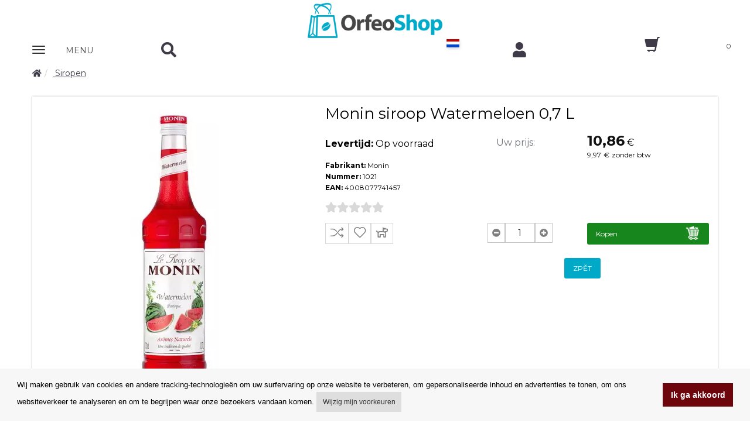

--- FILE ---
content_type: text/html; charset=UTF-8
request_url: https://www.orfeoshop.nl/loadCurrentBasket.php
body_size: 278
content:
{"kosik":[{"id":-1,"mnozstvi":-1,"cena":-1,"cena_celkem":-1,"evidencni_cislo":-1,"nazev":-1,"id_katalog":-1,"id_sazba_dph":-1,"sazba_nazev":-1,"sazba":-1,"id_kategorie":-1,"id_mena":-1,"mena":"","body":-1,"id_subjekt":-1,"id_baleni":-1,"zdarma":-1,"doprava_zdarma":"10000.00"}],"totalWeight":0,"destination":"Nederland","id_country_destination":"23","souvisejici":[],"mena":0,"current_id_mena":"1","current_mena":"\u20ac","deliveryFree":10000,"deliveryKurz":"0.04134","bezDPH":"N"}

--- FILE ---
content_type: text/html; charset=UTF-8
request_url: https://www.orfeoshop.nl/AjaxGetLang.php
body_size: 119
content:
Sorry, dit product is niet op voorraad. Neem voor meer informatie over beschikbaarheid contact met ons op of activeer een waakhond. 

--- FILE ---
content_type: text/html; charset=UTF-8
request_url: https://www.orfeoshop.nl/AjaxGetLang.php
body_size: 109
content:
Zodra we de goederen op voorraad hebben, zullen we u automatisch op de hoogte brengen op het opgegeven e-mailadres. 

--- FILE ---
content_type: text/html; charset=UTF-8
request_url: https://www.orfeoshop.nl/loadCurrentUnit.php
body_size: 2032
content:
[{"total":1,"id":"360","sklad":"99940","dostupnost":"Op voorraad","dostupnost_text":"","dostupnost_datum":"","novinka":"N","vyprodej":"N","doporucujeme":"N","preferovane":"A","evidencni_cislo":"1021","velkosklad_cislo":"1002","ean":"4008077741457","url_vyrobce":null,"adresa_vyrobce":"<p>GEORGES MONIN SAS<\/p>\n\n<p>5, rue Ferdinand de Lesseps &ndash; 18000 BOURGES &ndash; FRANCE<\/p>\n","zeme_puvodu":"Francie","minutaz":null,"id_sazba_dph":"103","sazba":"1.090","vyrobce":"Monin","autorska_odmena":null,"elektroodpad":null,"koeficient_prepoctu":"1.00","merna_jednotka":"Ks","zobrazovat":"A","body":null,"model":null,"hmotnost":null,"orientace":null,"hodnoceni":"0","recenzi":"0","original":null,"dostupnost_jyxo":"0","zaruka_kod":null,"sklad_info":"Informace nen\u00ed dostupn\u00e1","uzivatelska_sada":"N","uzivatelska_sada_limit":"0","id_kategorie":"101","id_kategorie_slev":null,"kategorie_tree":"-1","mena":"\u20ac","id_mena":"1","kurz":"0.04134","cena_mo":9.965891676,"cena_mo_s_dph":10.862,"cena_dop":0,"cena_dop_s_dph":0,"cena_vo":null,"cena_vo_s_dph":null,"sleva":0,"akceProcento":100,"nazev":"Monin siroop Watermeloen 0,7 L ","nazev_seo":"monin-siroop-watermeloen-07-l","popis_short":"<p>De unieke smaak van rijpe watermeloenen is te vinden in deze siroop. Heerlijk in een glas koel bruisend mineraalwater, zonder de vervelende zwarte zaadjes.<br \/>\n<br \/>\nSmaak: Aroma en smaak van het dieprode vruchtvlees van de watermeloen<br \/>\nKleur: Helder rood<br \/>\nInhoud: 0,7 L<\/p>\n","popis":"","zaruka":"-2","vyrobce_text":"<p><strong data-end=\"872\" data-start=\"863\">Monin<\/strong> is een Frans merk met een traditie sinds 1912 en wereldwijd toonaangevend in siropen, pur\u00e9es en smaakstoffen voor koffie, cocktails en desserts. Het staat voor authentieke smaak en topkwaliteit.<\/p>\n","slozeni":"Suiker, water, aroma, geconcentreerd citroensap, conserveermiddel: kaliumsorbaat, kleurstof: E129.\r\nVoedingswaarden per 100 ml\r\nEnergetische waarde 1308 kJ \/ 313 Kcal\r\nvet 0 g\r\nwaarvan verzadigd vet 0 g\r\nKoolhydraten 77,2 g\r\nwaarvan suikers: 77,1 g\r\nEiwit 0 g\r\nZout 0,03 g","picture":"202504081553001954692335.jpg","picture_width":"150","picture_height":"480","picture_webp":"202504081553001954692335.webp","attachements":[],"documents":[],"series":[],"variantItems":[],"relatedItems":[{"id_souvisejici":"116","nazev":"Monin siroop Kaneel 0,7 L","id_kategorie":"101","cena_mo":9.965891676,"cena_nakup":null,"cena_dop":"0.0000","pevna_koncova_cena":"","vyprodej":"N","autorska_odmena":null,"elektroodpad":null,"id_kategorie_slev":null,"id_zarazeni_slev":null,"sazba":"1.090","id_sazba_dph":"103","sklad":"99926","picture":"20250407155039562604069.jpg","picture_width":"150","picture_height":"480","picture_webp":"20250407155039562604069.webp","cena_mo_s_dph":10.862,"nazev_seo":"monin-siroop-kaneel-07-l"},{"id_souvisejici":"272","nazev":"Monin siroop Caramel 0,7 L","id_kategorie":"101","cena_mo":8.489462514,"cena_nakup":null,"cena_dop":"0.0000","pevna_koncova_cena":"","vyprodej":"N","autorska_odmena":null,"elektroodpad":null,"id_kategorie_slev":null,"id_zarazeni_slev":null,"sazba":"1.090","id_sazba_dph":"103","sklad":"9276","picture":"202504071537591217094178.jpg","picture_width":"150","picture_height":"480","picture_webp":"202504071537591217094178.webp","cena_mo_s_dph":9.253,"nazev_seo":"monin-siroop-caramel-07-l"},{"id_souvisejici":"475","nazev":"Monin siroop Gember 0,7 L","id_kategorie":"101","cena_mo":9.190766676,"cena_nakup":null,"cena_dop":"0.0000","pevna_koncova_cena":"","vyprodej":"N","autorska_odmena":null,"elektroodpad":null,"id_kategorie_slev":null,"id_zarazeni_slev":null,"sazba":"1.090","id_sazba_dph":"103","sklad":"9560","picture":"202504081251112069644121.jpg","picture_width":"150","picture_height":"480","picture_webp":"202504081251112069644121.webp","cena_mo_s_dph":10.017,"nazev_seo":"monin-siroop-gember-07-l"},{"id_souvisejici":"1049","nazev":"Monin siroop suikervrij Hazelnoot Light 0,7 L","id_kategorie":"101","cena_mo":10.150445838,"cena_nakup":null,"cena_dop":"0.0000","pevna_koncova_cena":"","vyprodej":"N","autorska_odmena":null,"elektroodpad":null,"id_kategorie_slev":null,"id_zarazeni_slev":null,"sazba":"1.090","id_sazba_dph":"103","sklad":"8962","picture":"202504081307591336837231.jpg","picture_width":"150","picture_height":"480","picture_webp":"202504081307591336837231.webp","cena_mo_s_dph":11.063,"nazev_seo":"monin-siroop-suikervrij-hazelnoot-light-07-l"},{"id_souvisejici":"1053","nazev":"Monin siroop Limoen 0,7 L","id_kategorie":"101","cena_mo":9.596787486,"cena_nakup":null,"cena_dop":"0.0000","pevna_koncova_cena":"","vyprodej":"N","autorska_odmena":null,"elektroodpad":null,"id_kategorie_slev":null,"id_zarazeni_slev":null,"sazba":"1.090","id_sazba_dph":"103","sklad":"999833","picture":"202504081339231707290668.jpg","picture_width":"150","picture_height":"480","picture_webp":"202504081339231707290668.webp","cena_mo_s_dph":10.46,"nazev_seo":"monin-siroop-limoen-07-l"},{"id_souvisejici":"1062","nazev":"Monin siroop Perzik 0,7 L","id_kategorie":"101","cena_mo":8.895483324,"cena_nakup":null,"cena_dop":"0.0000","pevna_koncova_cena":"","vyprodej":"N","autorska_odmena":null,"elektroodpad":null,"id_kategorie_slev":null,"id_zarazeni_slev":null,"sazba":"1.090","id_sazba_dph":"103","sklad":"9567","picture":"202504081511071991179309.jpg","picture_width":"150","picture_height":"480","picture_webp":"202504081511071991179309.webp","cena_mo_s_dph":9.696,"nazev_seo":"monin-siroop-perzik-07-l"},{"id_souvisejici":"1131","nazev":"Monin siroop Kastanje 0,7 L","id_kategorie":"101","cena_mo":10.150445838,"cena_nakup":null,"cena_dop":"0.0000","pevna_koncova_cena":"","vyprodej":"N","autorska_odmena":null,"elektroodpad":null,"id_kategorie_slev":null,"id_zarazeni_slev":null,"sazba":"1.090","id_sazba_dph":"103","sklad":"9848","picture":"202504071545591976013833.jpg","picture_width":"150","picture_height":"480","picture_webp":"202504071545591976013833.webp","cena_mo_s_dph":11.063,"nazev_seo":"monin-siroop-kastanje-07-l"}],"similarItems":[{"id_podobne":"498","nazev":"Monin doseerpomp 5 ml voor siroopfles 0,7 L","id_kategorie":"97","cena_mo":3.382364388,"cena_nakup":null,"cena_dop":"0.0000","pevna_koncova_cena":"","vyprodej":"N","autorska_odmena":null,"elektroodpad":null,"id_kategorie_slev":null,"id_zarazeni_slev":null,"sazba":"1.210","id_sazba_dph":"102","sklad":"8996","picture":"202502181357531394490267.jpg","picture_width":"458","picture_height":"756","picture_webp":"202502181357531394490267.webp","cena_mo_s_dph":4.092,"nazev_seo":"monin-doseerpomp-5-ml-voor-siroopfles-07-l"},{"id_podobne":"1345","nazev":"Monin doseerpomp 10 ml voor siroopfles 0,7 L","id_kategorie":"97","cena_mo":3.382364388,"cena_nakup":null,"cena_dop":"0.0000","pevna_koncova_cena":"","vyprodej":"N","autorska_odmena":null,"elektroodpad":null,"id_kategorie_slev":null,"id_zarazeni_slev":null,"sazba":"1.210","id_sazba_dph":"102","sklad":"9661","picture":"20250218135117525797953.jpg","picture_width":"500","picture_height":"753","picture_webp":"20250218135117525797953.webp","cena_mo_s_dph":4.092,"nazev_seo":"monin-doseerpomp-10-ml-voor-siroopfles-07-l"}],"atributes":[],"gifts":[],"userSets":[],"pozadavekKusu":1,"clusters":[],"filters":[{"id":-1,"id_katalog_filtr":-1,"nazev":-1,"skupina":-1,"id_skupina":-1,"tot_sk":-1}],"discounts":[],"urlDS":"https:\/\/www.orfeoshop.nl","dogType":"E"}]

--- FILE ---
content_type: text/css
request_url: https://www.orfeoshop.nl/css/rzslider.min.css
body_size: 1085
content:

/*! angularjs-slider - v5.9.0 - 
 (c) Rafal Zajac <rzajac@gmail.com>, Valentin Hervieu <valentin@hervieu.me>, Jussi Saarivirta <jusasi@gmail.com>, Angelin Sirbu <angelin.sirbu@gmail.com> - 
 https://github.com/angular-slider/angularjs-slider - 
 2016-12-12 */.rzslider{position:relative;display:inline-block;width:100%;height:4px;margin:35px 0 15px 0;vertical-align:middle;-webkit-user-select:none;-moz-user-select:none;-ms-user-select:none;user-select:none}.rzslider.with-legend{margin-bottom:40px}.rzslider[disabled]{cursor:not-allowed}.rzslider[disabled] .rz-pointer{cursor:not-allowed;background-color:#d8e0f3}.rzslider[disabled] .rz-bar-wrapper.rz-draggable{cursor:not-allowed}.rzslider[disabled] .rz-bar.rz-selection{background:#8b91a2}.rzslider[disabled] .rz-ticks .rz-tick{cursor:not-allowed}.rzslider[disabled] .rz-ticks .rz-tick.rz-selected{background:#8b91a2}.rzslider span{position:absolute;display:inline-block;white-space:nowrap}.rzslider .rz-base{width:100%;height:100%;padding:0}.rzslider .rz-bar-wrapper{left:0;z-index:1;width:100%;height:32px;padding-top:16px;margin-top:-16px;box-sizing:border-box}.rzslider .rz-bar-wrapper.rz-draggable{cursor:move}.rzslider .rz-bar{left:0;z-index:1;width:100%;height:4px;background:#d8e0f3;border-radius:2px}.rzslider .rz-bar.rz-selection{z-index:2;background:#6d050d;border-radius:2px}.rzslider .rz-pointer{top:-14px;z-index:3;width:32px;height:32px;cursor:pointer;background-color:#6d050d;border-radius:16px}.rzslider .rz-pointer:after{position:absolute;top:12px;left:12px;width:8px;height:8px;background:#fff;border-radius:4px;content:''}.rzslider .rz-pointer:hover:after{background-color:#fff}.rzslider .rz-pointer.rz-active{z-index:4}.rzslider .rz-pointer.rz-active:after{background-color:#451aff}.rzslider .rz-bubble{bottom:16px;padding:1px 3px;color:#55637d;cursor:default;font-size:12px}.rzslider .rz-bubble.rz-selection{top:16px}.rzslider .rz-bubble.rz-limit{color:#55637d}.rzslider .rz-ticks{position:absolute;top:-3px;left:0;z-index:1;width:100%;height:0;margin:0;list-style:none;box-sizing:border-box}.rzslider .rz-ticks .rz-tick{position:absolute;top:0;left:0;width:10px;height:10px;margin-left:11px;text-align:center;cursor:pointer;background:#d8e0f3;border-radius:50%}.rzslider .rz-ticks .rz-tick.rz-selected{background:#6d050d}.rzslider .rz-ticks .rz-tick .rz-tick-value{position:absolute;top:-30px;-webkit-transform:translate(-50%,0);transform:translate(-50%,0)}.rzslider .rz-ticks .rz-tick .rz-tick-legend{position:absolute;top:24px;max-width:50px;white-space:normal;-webkit-transform:translate(-50%,0);transform:translate(-50%,0)}.rzslider .rz-ticks.rz-ticks-values-under .rz-tick-value{top:initial;bottom:-32px}.rzslider.rz-vertical{position:relative;width:4px;height:100%;padding:0;margin:0 20px;vertical-align:baseline}.rzslider.rz-vertical .rz-base{width:100%;height:100%;padding:0}.rzslider.rz-vertical .rz-bar-wrapper{top:auto;left:0;width:32px;height:100%;padding:0 0 0 16px;margin:0 0 0 -16px}.rzslider.rz-vertical .rz-bar{bottom:0;left:auto;width:4px;height:100%}.rzslider.rz-vertical .rz-pointer{top:auto;bottom:0;left:-14px!important}.rzslider.rz-vertical .rz-bubble{bottom:0;left:16px!important;margin-left:3px}.rzslider.rz-vertical .rz-bubble.rz-selection{top:auto;left:16px!important}.rzslider.rz-vertical .rz-ticks{top:0;left:-3px;z-index:1;width:0;height:100%}.rzslider.rz-vertical .rz-ticks .rz-tick{margin-top:11px;margin-left:auto;vertical-align:middle}.rzslider.rz-vertical .rz-ticks .rz-tick .rz-tick-value{top:initial;left:24px;-webkit-transform:translate(0,-28%);transform:translate(0,-28%)}.rzslider.rz-vertical .rz-ticks .rz-tick .rz-tick-legend{top:initial;right:24px;max-width:none;white-space:nowrap;-webkit-transform:translate(0,-28%);transform:translate(0,-28%)}.rzslider.rz-vertical .rz-ticks.rz-ticks-values-under .rz-tick-value{right:24px;bottom:initial;left:initial}

--- FILE ---
content_type: image/svg+xml
request_url: https://www.orfeoshop.nl/obr/vlajky-staty/country-BG.svg
body_size: 544
content:
<?xml version="1.0" encoding="UTF-8"?>
<svg width="20px" height="14px" viewBox="0 0 20 14" version="1.1" xmlns="http://www.w3.org/2000/svg" xmlns:xlink="http://www.w3.org/1999/xlink">
    <!-- Generator: Sketch 44.1 (41455) - http://www.bohemiancoding.com/sketch -->
    <title>BG</title>
    <desc>Created with Sketch.</desc>
    <defs>
        <rect id="path-1" x="0" y="0" width="20" height="14" rx="2"></rect>
    </defs>
    <g id="Page-1" stroke="none" stroke-width="1" fill="none" fill-rule="evenodd">
        <g id="Flags" transform="translate(-748.000000, -76.000000)">
            <g id="BG" transform="translate(748.000000, 76.000000)">
                <mask id="mask-2" fill="white">
                    <use xlink:href="#path-1"></use>
                </mask>
                <g id="Mask">
                    <use fill="#FFFFFF" fill-rule="evenodd" xlink:href="#path-1"></use>
                    <rect stroke="#F5F5F5" stroke-width="0.5" x="0.25" y="0.25" width="19.5" height="13.5" rx="2"></rect>
                </g>
                <rect id="Rectangle-2" fill="#06A77C" mask="url(#mask-2)" x="0" y="4.66666667" width="20" height="4.66666667"></rect>
                <rect id="Rectangle-2" fill="#E32E19" mask="url(#mask-2)" x="0" y="9.33333333" width="20" height="4.66666667"></rect>
            </g>
        </g>
    </g>
</svg>

--- FILE ---
content_type: image/svg+xml
request_url: https://www.orfeoshop.nl/obr/vlajky-staty/country-ES.svg
body_size: 898
content:
<?xml version="1.0" encoding="UTF-8"?>
<svg width="20px" height="14px" viewBox="0 0 20 14" version="1.1" xmlns="http://www.w3.org/2000/svg" xmlns:xlink="http://www.w3.org/1999/xlink">
    <!-- Generator: Sketch 44.1 (41455) - http://www.bohemiancoding.com/sketch -->
    <title>ES</title>
    <desc>Created with Sketch.</desc>
    <defs>
        <rect id="path-1" x="0" y="0" width="20" height="14" rx="2"></rect>
    </defs>
    <g id="Page-1" stroke="none" stroke-width="1" fill="none" fill-rule="evenodd">
        <g id="Flags" transform="translate(-220.000000, -220.000000)">
            <g id="ES" transform="translate(220.000000, 220.000000)">
                <mask id="mask-2" fill="white">
                    <use xlink:href="#path-1"></use>
                </mask>
                <use id="Mask" fill="#FFFFFF" xlink:href="#path-1"></use>
                <rect id="Rectangle-2" fill="#DD172C" mask="url(#mask-2)" x="0" y="0" width="20" height="3.73333333"></rect>
                <rect id="Rectangle-2" fill="#DD172C" mask="url(#mask-2)" x="0" y="10.2666667" width="20" height="3.73333333"></rect>
                <rect id="Rectangle-2" fill="#FFD133" mask="url(#mask-2)" x="0" y="3.73333333" width="20" height="6.53333333"></rect>
                <path d="M5.23843531,8.49948996 C5.1597852,8.52150997 5.07803566,8.53333333 4.99497732,8.53333333 L4.99497732,9.2 L5.48121316,9.2 L5.48121316,8.53333333 C5.39839038,8.53333333 5.31687325,8.52150038 5.23843531,8.49948996 Z" id="Rectangle-137" stroke="#A41517" stroke-width="0.666666667" mask="url(#mask-2)"></path>
                <polygon id="Rectangle-139" fill="#A41517" mask="url(#mask-2)" points="4.28571429 7 6.19047619 7 6.19047619 7.46666667 5.71428571 7.46666667 5.23809524 8.4 4.76190476 7.46666667 4.28571429 7.46666667"></polygon>
                <rect id="Rectangle-135" fill="#A41517" mask="url(#mask-2)" x="2.85714286" y="5.6" width="1" height="3.26666667"></rect>
                <rect id="Rectangle-135-Copy" fill="#A41517" mask="url(#mask-2)" x="6.66666667" y="5.6" width="1" height="3.26666667"></rect>
                <path d="M4.28571429,5.13333333 C4.28571429,4.87560045 4.48955718,4.66666667 4.74680401,4.66666667 L5.72938647,4.66666667 C5.98403929,4.66666667 6.19047619,4.88313802 6.19047619,5.13333333 L6.19047619,5.26304525 C6.19047619,5.44914022 6.04101272,5.6 5.85869199,5.6 L4.61749849,5.6 C4.43425913,5.6 4.28571429,5.45416667 4.28571429,5.26304525 L4.28571429,5.13333333 Z" id="Rectangle-138" fill="#A41517" mask="url(#mask-2)"></path>
            </g>
        </g>
    </g>
</svg>

--- FILE ---
content_type: application/javascript
request_url: https://www.orfeoshop.nl/js/clickoutside.directive.js
body_size: 1575
content:
/*global angular, navigator*/

(function() {
    'use strict';

    angular
        .module('angular-click-outside', [])
        .directive('clickOutside', [
            '$document', '$parse', '$timeout',
            clickOutside
        ]);
    
    /**
     * @ngdoc directive
     * @name angular-click-outside.directive:clickOutside
     * @description Directive to add click outside capabilities to DOM elements
     * @requires $document
     * @requires $parse
     * @requires $timeout
     **/
    function clickOutside($document, $parse, $timeout) {
        return {
            restrict: 'A',
            link: function($scope, elem, attr) {

                // postpone linking to next digest to allow for unique id generation
                $timeout(function() {
                    var classList = (attr.outsideIfNot !== undefined) ? attr.outsideIfNot.split(/[ ,]+/) : [],
                        fn;

                    function eventHandler(e) {
                        var i,
                            element,
                            r,
                            id,
                            classNames,
                            l;

                        // check if our element already hidden and abort if so
                        if (angular.element(elem).hasClass("ng-hide")) {
                            return;
                        }

                        // if there is no click target, no point going on
                        if (!e || !e.target) {
                            return;
                        }

                        // loop through the available elements, looking for classes in the class list that might match and so will eat
                        for (element = e.target; element; element = element.parentNode) {
                            // check if the element is the same element the directive is attached to and exit if so (props @CosticaPuntaru)
                            if (element === elem[0]) {
                                return;
                            }
                            
                            // now we have done the initial checks, start gathering id's and classes
                            id = element.id,
                            classNames = element.className,
                            l = classList.length;

                            // Unwrap SVGAnimatedString classes
                            if (classNames && classNames.baseVal !== undefined) {
                                classNames = classNames.baseVal;
                            }

                            // if there are no class names on the element clicked, skip the check
                            if (classNames || id) {

                                // loop through the elements id's and classnames looking for exceptions
                                for (i = 0; i < l; i++) {
                                    //prepare regex for class word matching
                                    r = new RegExp('\\b' + classList[i] + '\\b');

                                    // check for exact matches on id's or classes, but only if they exist in the first place
                                    if ((id !== undefined && id === classList[i]) || (classNames && r.test(classNames))) {
                                        // now let's exit out as it is an element that has been defined as being ignored for clicking outside
                                        return;
                                    }
                                }
                            }
                        }

                        // if we have got this far, then we are good to go with processing the command passed in via the click-outside attribute
                        $timeout(function() {
                            fn = $parse(attr['clickOutside']);
                            fn($scope, { event: e });
                        });
                    }

                    // if the devices has a touchscreen, listen for this event
                    if (_hasTouch()) {
                        $document.on('touchstart', eventHandler);
                    }

                    // still listen for the click event even if there is touch to cater for touchscreen laptops
                    $document.on('click', eventHandler);

                    // when the scope is destroyed, clean up the documents event handlers as we don't want it hanging around
                    $scope.$on('$destroy', function() {
                        if (_hasTouch()) {
                            $document.off('touchstart', eventHandler);
                        }

                        $document.off('click', eventHandler);
                    });

                    /**
                     * @description Private function to attempt to figure out if we are on a touch device
                     * @private
                     **/
                    function _hasTouch() {
                        // works on most browsers, IE10/11 and Surface
                        return 'ontouchstart' in window || navigator.maxTouchPoints;
                    };
                });
            }
        };
    }
})();


--- FILE ---
content_type: application/javascript
request_url: https://www.orfeoshop.nl/js/lazy-load.min.js
body_size: 379
content:
function getWindowHeight(){var b=0,a=0;if(typeof(window.innerWidth)=="number"){a=window.innerHeight}else{if(document.documentElement&&(document.documentElement.clientWidth||document.documentElement.clientHeight)){a=document.documentElement.clientHeight}else{if(document.body&&(document.body.clientWidth||document.body.clientHeight)){a=document.body.clientHeight}}}return a}function appearBox(b,d,c){var a=b.outerHeight()/2;if(c>d+a){setTimeout(function(){b.removeClass("trigger").animate({opacity:"1"},b.data("speed"))},b.data("delay"))}}(function(a){a(window).load(function(){a(".lazy-load-box").each(function(b){var c=a(this).offset(),d=c.top;bottom_of_window=a(window).scrollTop()+getWindowHeight();appearBox(a(this),d,bottom_of_window)});a(window).scroll(function(){a(".lazy-load-box").each(function(b){var c=a(this).offset(),d=c.top;bottom_of_window=a(window).scrollTop()+getWindowHeight();appearBox(a(this),d,bottom_of_window)})})})})(jQuery);

--- FILE ---
content_type: image/svg+xml
request_url: https://www.orfeoshop.nl/obr/vlajky-staty/country-PT.svg
body_size: 812
content:
<?xml version="1.0" encoding="UTF-8"?>
<svg width="20px" height="14px" viewBox="0 0 20 14" version="1.1" xmlns="http://www.w3.org/2000/svg" xmlns:xlink="http://www.w3.org/1999/xlink">
    <!-- Generator: Sketch 44.1 (41455) - http://www.bohemiancoding.com/sketch -->
    <title>PT</title>
    <desc>Created with Sketch.</desc>
    <defs>
        <rect id="path-1" x="0" y="0" width="20" height="14" rx="2"></rect>
    </defs>
    <g id="Page-1" stroke="none" stroke-width="1" fill="none" fill-rule="evenodd">
        <g id="Flags" transform="translate(-412.000000, -748.000000)">
            <g id="PT" transform="translate(412.000000, 748.000000)">
                <mask id="mask-2" fill="white">
                    <use xlink:href="#path-1"></use>
                </mask>
                <use id="Mask" fill="#FFFFFF" xlink:href="#path-1"></use>
                <rect id="Mask-Copy" fill="#FF2936" mask="url(#mask-2)" x="0" y="0" width="20" height="14"></rect>
                <rect id="Rectangle-2-Copy" fill="#128415" mask="url(#mask-2)" x="0" y="0" width="7.61904762" height="14"></rect>
                <ellipse id="Oval-1" stroke="#FAF94F" stroke-width="1.33333333" mask="url(#mask-2)" cx="7.61904762" cy="7" rx="2.57142857" ry="2.53333333"></ellipse>
                <path d="M6.66666667,5.93219218 C6.66666667,5.74872751 6.81613014,5.6 6.99845087,5.6 L8.23964437,5.6 C8.42288372,5.6 8.57142857,5.75054016 8.57142857,5.93219218 L8.57142857,7.45204773 C8.57142857,7.97558731 8.14870017,8.4 7.61904762,8.4 L7.61904762,8.4 C7.09306214,8.4 6.66666667,7.97474027 6.66666667,7.45204773 L6.66666667,5.93219218 Z" id="Rectangle-429" fill="#FFFFFF" mask="url(#mask-2)"></path>
                <path d="M7.61904762,7.46666667 C7.88204036,7.46666667 8.0952381,6.79106622 8.0952381,6.53333333 C8.0952381,6.27560045 7.88204036,6.06666667 7.61904762,6.06666667 C7.35605488,6.06666667 7.14285714,6.27560045 7.14285714,6.53333333 C7.14285714,6.79106622 7.35605488,7.46666667 7.61904762,7.46666667 Z" id="Oval-27" fill="#1D50B5" mask="url(#mask-2)"></path>
            </g>
        </g>
    </g>
</svg>

--- FILE ---
content_type: image/svg+xml
request_url: https://www.orfeoshop.nl/obr/vlajky-staty/country-HR.svg
body_size: 1033
content:
<?xml version="1.0" encoding="UTF-8"?>
<svg width="20px" height="14px" viewBox="0 0 20 14" version="1.1" xmlns="http://www.w3.org/2000/svg" xmlns:xlink="http://www.w3.org/1999/xlink">
    <!-- Generator: Sketch 44.1 (41455) - http://www.bohemiancoding.com/sketch -->
    <title>HR</title>
    <desc>Created with Sketch.</desc>
    <defs>
        <rect id="path-1" x="0" y="0" width="20" height="14" rx="2"></rect>
        <linearGradient x1="50%" y1="0%" x2="50%" y2="100%" id="linearGradient-3">
            <stop stop-color="#FF202D" offset="0%"></stop>
            <stop stop-color="#FD0D1B" offset="100%"></stop>
        </linearGradient>
    </defs>
    <g id="Page-1" stroke="none" stroke-width="1" fill="none" fill-rule="evenodd">
        <g id="Flags" transform="translate(-220.000000, -364.000000)">
            <g id="HR" transform="translate(220.000000, 364.000000)">
                <mask id="mask-2" fill="white">
                    <use xlink:href="#path-1"></use>
                </mask>
                <g id="Mask">
                    <use fill="#FFFFFF" fill-rule="evenodd" xlink:href="#path-1"></use>
                    <rect stroke="#F5F5F5" stroke-width="0.5" x="0.25" y="0.25" width="19.5" height="13.5" rx="2"></rect>
                </g>
                <rect id="Rectangle-2" fill="#FF202D" mask="url(#mask-2)" x="0" y="0" width="20" height="4.66666667"></rect>
                <path d="M7.61904762,3.73333333 L8.0952381,3.26666667 L8.57142857,3.73333333 L8.57142857,4.66666667 L7.61904762,4.66666667 L7.61904762,3.73333333 Z M9.52380952,3.73333333 L10,3.26666667 L10.4761905,3.73333333 L10.4761905,4.66666667 L9.52380952,4.66666667 L9.52380952,3.73333333 Z M11.4285714,3.73333333 L11.9047619,3.26666667 L12.3809524,3.73333333 L12.3809524,4.66666667 L11.4285714,4.66666667 L11.4285714,3.73333333 Z" id="Rectangle-675" fill="#1895DB" opacity="0.5" mask="url(#mask-2)"></path>
                <path d="M8.57142857,3.73333333 L9.04761905,3.26666667 L9.52380952,3.73333333 L9.52380952,4.66666667 L8.57142857,4.66666667 L8.57142857,3.73333333 Z M10.4761905,3.73333333 L10.952381,3.26666667 L11.4285714,3.73333333 L11.4285714,4.66666667 L10.4761905,4.66666667 L10.4761905,3.73333333 Z" id="Rectangle-675" fill="#191F94" opacity="0.5" mask="url(#mask-2)"></path>
                <rect id="Rectangle-2" fill="#2027AC" mask="url(#mask-2)" x="0" y="9.33333333" width="20" height="4.66666667"></rect>
                <path d="M9.52380952,4.66666667 L10.4761905,4.66666667 L10.4761905,5.6 L9.52380952,5.6 L9.52380952,4.66666667 Z M11.4285714,4.66666667 L11.9047619,4.66666667 L12.3809524,5.6 L11.4285714,5.6 L11.4285714,4.66666667 Z M8.0952381,4.66666667 L8.57142857,4.66666667 L8.57142857,5.6 L7.61904762,5.6 L8.0952381,4.66666667 Z M8.57142857,5.6 L9.52380952,5.6 L9.52380952,6.53333333 L8.57142857,6.53333333 L8.57142857,5.6 Z M10.4761905,5.6 L11.4285714,5.6 L11.4285714,6.53333333 L10.4761905,6.53333333 L10.4761905,5.6 Z M9.52380952,6.53333333 L10.4761905,6.53333333 L10.4761905,7.46666667 L9.52380952,7.46666667 L9.52380952,6.53333333 Z M11.4285714,6.53333333 L12.3809524,6.53333333 L12.3809524,7.46666667 L11.4285714,7.46666667 L11.4285714,6.53333333 Z M10.4761905,7.46666667 L11.4285714,7.46666667 L11.4285714,8.4 L10.4761905,8.4 L10.4761905,7.46666667 Z M7.61904762,6.53333333 L8.57142857,6.53333333 L8.57142857,7.46666667 L7.61904762,7.46666667 L7.61904762,6.53333333 Z M8.57142857,7.46666667 L9.52380952,7.46666667 L9.52380952,8.4 L8.57142857,8.4 L8.57142857,7.46666667 Z M7.61904762,8.4 L8.57142857,8.4 L8.57142857,9.33333333 L7.61904762,9.33333333 L7.61904762,8.4 Z M9.52380952,8.4 L10.4761905,8.4 L10.4761905,9.33333333 L9.52380952,9.33333333 L9.52380952,8.4 Z M11.4285714,8.4 L12.3809524,8.4 L12.3809524,9.33333333 L11.4285714,9.33333333 L11.4285714,8.4 Z M10.4761905,9.33333333 L11.4285714,9.33333333 L11.4285714,10.2666667 L10.4761905,10.2666667 L10.4761905,9.33333333 Z M8.57142857,9.33333333 L9.52380952,9.33333333 L9.52380952,10.2666667 L8.57142857,10.2666667 L8.57142857,9.33333333 Z" id="Rectangle-657" fill="url(#linearGradient-3)" mask="url(#mask-2)"></path>
            </g>
        </g>
    </g>
</svg>

--- FILE ---
content_type: image/svg+xml
request_url: https://www.orfeoshop.nl/obr/vlajky-staty/country-GR.svg
body_size: 672
content:
<?xml version="1.0" encoding="UTF-8"?>
<svg width="20px" height="14px" viewBox="0 0 20 14" version="1.1" xmlns="http://www.w3.org/2000/svg" xmlns:xlink="http://www.w3.org/1999/xlink">
    <!-- Generator: Sketch 44.1 (41455) - http://www.bohemiancoding.com/sketch -->
    <title>GR</title>
    <desc>Created with Sketch.</desc>
    <defs>
        <rect id="path-1" x="0" y="0" width="20" height="14" rx="2"></rect>
    </defs>
    <g id="Page-1" stroke="none" stroke-width="1" fill="none" fill-rule="evenodd">
        <g id="Flags" transform="translate(-364.000000, -316.000000)">
            <g id="GR" transform="translate(364.000000, 316.000000)">
                <mask id="mask-2" fill="white">
                    <use xlink:href="#path-1"></use>
                </mask>
                <g id="Mask">
                    <use fill="#FFFFFF" fill-rule="evenodd" xlink:href="#path-1"></use>
                    <rect stroke="#F5F5F5" stroke-width="0.5" x="0.25" y="0.25" width="19.5" height="13.5" rx="2"></rect>
                </g>
                <path d="M0,0 L3.80952381,0 L3.80952381,3.73333333 L0,3.73333333 L0,0 Z M5.71428571,0 L9.52380952,0 L9.52380952,3.73333333 L5.71428571,3.73333333 L5.71428571,0 Z M9.52380952,0 L20,0 L20,1.86666667 L9.52380952,1.86666667 L9.52380952,0 Z M9.52380952,3.73333333 L20,3.73333333 L20,5.6 L9.52380952,5.6 L9.52380952,3.73333333 Z M9.52380952,7.46666667 L20,7.46666667 L20,9.33333333 L9.52380952,9.33333333 L9.52380952,7.46666667 Z M0,11.2 L20,11.2 L20,13.0666667 L0,13.0666667 L0,11.2 Z M5.71428571,5.6 L9.52380952,5.6 L9.52380952,9.33333333 L5.71428571,9.33333333 L5.71428571,5.6 Z M0,5.6 L3.80952381,5.6 L3.80952381,9.33333333 L0,9.33333333 L0,5.6 Z" id="Rectangle-537" fill="#1C6DC1" mask="url(#mask-2)"></path>
            </g>
        </g>
    </g>
</svg>

--- FILE ---
content_type: image/svg+xml
request_url: https://www.orfeoshop.nl/obr/vlajky-staty/country-EE.svg
body_size: 540
content:
<?xml version="1.0" encoding="UTF-8"?>
<svg width="20px" height="14px" viewBox="0 0 20 14" version="1.1" xmlns="http://www.w3.org/2000/svg" xmlns:xlink="http://www.w3.org/1999/xlink">
    <!-- Generator: Sketch 44.1 (41455) - http://www.bohemiancoding.com/sketch -->
    <title>EE</title>
    <desc>Created with Sketch.</desc>
    <defs>
        <rect id="path-1" x="0" y="0" width="20" height="14" rx="2"></rect>
    </defs>
    <g id="Page-1" stroke="none" stroke-width="1" fill="none" fill-rule="evenodd">
        <g id="Flags" transform="translate(-268.000000, -220.000000)">
            <g id="EE" transform="translate(268.000000, 220.000000)">
                <mask id="mask-2" fill="white">
                    <use xlink:href="#path-1"></use>
                </mask>
                <g id="Mask">
                    <use fill="#FFFFFF" fill-rule="evenodd" xlink:href="#path-1"></use>
                    <rect stroke="#F5F5F5" stroke-width="0.5" x="0.25" y="0.25" width="19.5" height="13.5" rx="2"></rect>
                </g>
                <rect id="Rectangle-2" fill="#262626" mask="url(#mask-2)" x="0" y="4.66666667" width="20" height="4.66666667"></rect>
                <rect id="Rectangle-2" fill="#5DA8F1" mask="url(#mask-2)" x="0" y="0" width="20" height="4.66666667"></rect>
            </g>
        </g>
    </g>
</svg>

--- FILE ---
content_type: image/svg+xml
request_url: https://www.orfeoshop.nl/obr/vlajky-staty/country-SK.svg
body_size: 1915
content:
<?xml version="1.0" encoding="UTF-8"?>
<svg width="20px" height="14px" viewBox="0 0 20 14" version="1.1" xmlns="http://www.w3.org/2000/svg" xmlns:xlink="http://www.w3.org/1999/xlink">
    <!-- Generator: Sketch 44.1 (41455) - http://www.bohemiancoding.com/sketch -->
    <title>SK</title>
    <desc>Created with Sketch.</desc>
    <defs>
        <rect id="path-1" x="0" y="0" width="20" height="14" rx="2"></rect>
        <path d="M0.662034704,1.33135575 C0.69089214,0.596068271 1.3078546,0 2.05752685,0 L5.56152077,0 C6.30337236,0 6.92846185,0.603874524 6.95701292,1.33135575 L7.09060613,4.73531092 C7.11946357,5.4705984 6.67937143,6.45599467 6.12463497,6.92197329 L5.33960802,7.58139593 C4.49456585,8.29123136 3.11885499,8.28650486 2.2794396,7.58139593 L1.49441265,6.92197329 C0.932064071,6.44960049 0.499890418,5.46279214 0.528441487,4.73531092 L0.662034704,1.33135575 Z" id="path-3"></path>
    </defs>
    <g id="Page-1" stroke="none" stroke-width="1" fill="none" fill-rule="evenodd">
        <g id="Flags" transform="translate(-460.000000, -892.000000)">
            <g id="SK" transform="translate(460.000000, 892.000000)">
                <mask id="mask-2" fill="white">
                    <use xlink:href="#path-1"></use>
                </mask>
                <g id="Mask">
                    <use fill="#FFFFFF" fill-rule="evenodd" xlink:href="#path-1"></use>
                    <rect stroke="#F5F5F5" stroke-width="0.5" x="0.25" y="0.25" width="19.5" height="13.5" rx="2"></rect>
                </g>
                <rect id="Rectangle-2" fill="#0C47B7" mask="url(#mask-2)" x="0" y="4.66666667" width="20" height="4.66666667"></rect>
                <rect id="Rectangle-2" fill="#E53B35" mask="url(#mask-2)" x="0" y="9.33333333" width="20" height="4.66666667"></rect>
                <g id="Rectangle-1693" mask="url(#mask-2)">
                    <g transform="translate(3.333333, 2.800000)">
                        <mask id="mask-4" fill="white">
                            <use xlink:href="#path-3"></use>
                        </mask>
                        <g id="Mask" stroke="none" fill="none">
                            <use fill="#F73744" fill-rule="evenodd" xlink:href="#path-3"></use>
                            <path stroke="#FFFFFF" stroke-width="1.33333333" d="M-0.00411912675,1.30521156 C0.0389066825,0.208913941 0.953114562,-0.666666667 2.05752685,-0.666666667 L5.56152077,-0.666666667 C6.65810599,-0.666666667 7.58044705,0.216713804 7.62316675,1.30521156 L7.75675996,4.70916674 C7.79357339,5.64717282 7.26846236,6.83181576 6.55342969,7.4324432 L5.76840275,8.09186584 C4.67713789,9.00852832 2.93970585,9.00667706 1.85064487,8.09186584 L1.06561792,7.4324432 C0.347230686,6.82899792 -0.174437719,5.6449293 -0.137712344,4.70916674 L-0.00411912675,1.30521156 Z"></path>
                        </g>
                        <path d="M3.33333333,4.99181519 C3.33333333,4.81224062 3.18045117,4.66666667 3.00199963,4.66666667 L2.23609561,4.66666667 C2.05310506,4.66666667 1.9047619,4.52083333 1.9047619,4.32971191 L1.9047619,4.07028809 C1.9047619,3.88419311 2.05764407,3.73333333 2.23609561,3.73333333 L3.00199963,3.73333333 C3.18499018,3.73333333 3.33333333,3.5875 3.33333333,3.39637858 L3.33333333,3.13695475 C3.33333333,2.95085978 3.18452381,2.8 3.00023669,2.8 L2.71404902,2.8 C2.53008483,2.8 2.38095238,2.65416667 2.38095238,2.46304525 L2.38095238,2.20362142 C2.38095238,2.01752645 2.5297619,1.86666667 2.71404902,1.86666667 L3.00023669,1.86666667 C3.18420089,1.86666667 3.33333333,1.72083333 3.33333333,1.52971191 L3.33333333,1.27028809 C3.33333333,1.08419311 3.48214286,0.933333333 3.66642997,0.933333333 L3.95261765,0.933333333 C4.13658184,0.933333333 4.28571429,1.07916667 4.28571429,1.27028809 L4.28571429,1.52971191 C4.28571429,1.71580689 4.43452381,1.86666667 4.61881093,1.86666667 L4.9049986,1.86666667 C5.08896279,1.86666667 5.23809524,2.0125 5.23809524,2.20362142 L5.23809524,2.46304525 C5.23809524,2.64914022 5.08928571,2.8 4.9049986,2.8 L4.61881093,2.8 C4.43484673,2.8 4.28571429,2.94583333 4.28571429,3.13695475 L4.28571429,3.39637858 C4.28571429,3.58247355 4.43859645,3.73333333 4.61704799,3.73333333 L5.38295201,3.73333333 C5.56594256,3.73333333 5.71428571,3.87916667 5.71428571,4.07028809 L5.71428571,4.32971191 C5.71428571,4.51580689 5.56140355,4.66666667 5.38295201,4.66666667 L4.61704799,4.66666667 C4.43405744,4.66666667 4.28571429,4.81314087 4.28571429,4.99181519 L4.28571429,6.20818481 C4.28571429,6.38775938 4.13690476,6.53333333 3.95261765,6.53333333 L3.66642997,6.53333333 C3.48246578,6.53333333 3.33333333,6.38685913 3.33333333,6.20818481 L3.33333333,4.99181519 Z" id="Rectangle-1694" stroke="none" fill="#FFFFFF" fill-rule="evenodd" mask="url(#mask-4)"></path>
                        <path d="M2.94985615,6.59781485 C1.7919868,6.77659329 0.952380952,7.3069187 0.952380952,7.93333333 C0.952380952,8.70653198 2.23156738,9.33333333 3.80952381,9.33333333 C5.38748024,9.33333333 6.66666667,8.70653198 6.66666667,7.93333333 C6.66666667,7.3069187 5.82706082,6.77659329 4.66919147,6.59781485 C4.51588554,6.28366697 4.18856342,6.06666667 3.80952381,6.06666667 C3.4304842,6.06666667 3.10316208,6.28366697 2.94985615,6.59781485 Z" id="Oval-215" stroke="none" fill="#1251A1" fill-rule="evenodd" mask="url(#mask-4)"></path>
                    </g>
                </g>
            </g>
        </g>
    </g>
</svg>

--- FILE ---
content_type: image/svg+xml
request_url: https://www.orfeoshop.nl/obr/vlajky-staty/country-GB.svg
body_size: 968
content:
<?xml version="1.0" encoding="UTF-8"?>
<svg width="20px" height="14px" viewBox="0 0 20 14" version="1.1" xmlns="http://www.w3.org/2000/svg" xmlns:xlink="http://www.w3.org/1999/xlink">
    <!-- Generator: Sketch 44.1 (41455) - http://www.bohemiancoding.com/sketch -->
    <title>GB</title>
    <desc>Created with Sketch.</desc>
    <defs>
        <rect id="path-1" x="0" y="0" width="20" height="14" rx="2"></rect>
    </defs>
    <g id="Page-1" stroke="none" stroke-width="1" fill="none" fill-rule="evenodd">
        <g id="Flags" transform="translate(-124.000000, -316.000000)">
            <g id="GB" transform="translate(124.000000, 316.000000)">
                <mask id="mask-2" fill="white">
                    <use xlink:href="#path-1"></use>
                </mask>
                <use id="Mask" fill="#FFFFFF" xlink:href="#path-1"></use>
                <rect id="Mask-Copy" fill="#0A17A7" mask="url(#mask-2)" x="0" y="0" width="20" height="14"></rect>
                <path d="M4.87161887,9.33333333 L4.4408921e-16,9.33333333 L4.4408921e-16,4.66666667 L4.87161887,4.66666667 L-1.97052747,0.0515806865 L-0.926700721,-1.49595612 L7.61904762,4.26822392 L7.61904762,-0.933333333 L12.3809524,-0.933333333 L12.3809524,4.26822392 L20.9267007,-1.49595612 L21.9705275,0.0515806865 L15.1283811,4.66666667 L20,4.66666667 L20,9.33333333 L15.1283811,9.33333333 L21.9705275,13.9484193 L20.9267007,15.4959561 L12.3809524,9.73177608 L12.3809524,14.9333333 L7.61904762,14.9333333 L7.61904762,9.73177608 L-0.926700721,15.4959561 L-1.97052747,13.9484193 L4.87161887,9.33333333 Z" id="Rectangle-2" fill="#FFFFFF" mask="url(#mask-2)"></path>
                <path d="M13.3342634,4.43253581 L22.3809524,-1.4" id="Line" stroke="#DB1F35" stroke-width="0.666666667" stroke-linecap="round" mask="url(#mask-2)"></path>
                <path d="M14.2948405,14.9452393 L22.404727,9.58825684" id="Line-Copy-2" stroke="#DB1F35" stroke-width="0.666666667" stroke-linecap="round" mask="url(#mask-2)" transform="translate(18.349784, 12.266748) scale(1, -1) translate(-18.349784, -12.266748) "></path>
                <path d="M5.71823847,4.41732585 L-2.7410598,-1.16968587" id="Line-Copy" stroke="#DB1F35" stroke-width="0.666666667" stroke-linecap="round" mask="url(#mask-2)"></path>
                <path d="M6.63574219,15.6173258 L-2.7410598,9.52342936" id="Line-Copy-3" stroke="#DB1F35" stroke-width="0.666666667" stroke-linecap="round" mask="url(#mask-2)" transform="translate(1.947341, 12.570378) scale(1, -1) translate(-1.947341, -12.570378) "></path>
                <polygon id="Rectangle-2-Copy-3" fill="#E6273E" mask="url(#mask-2)" points="0 8.4 8.57142857 8.4 8.57142857 14 11.4285714 14 11.4285714 8.4 20 8.4 20 5.6 11.4285714 5.6 11.4285714 0 8.57142857 0 8.57142857 5.6 0 5.6"></polygon>
            </g>
        </g>
    </g>
</svg>

--- FILE ---
content_type: image/svg+xml
request_url: https://www.orfeoshop.nl/obr/vlajky-staty/country-BE.svg
body_size: 532
content:
<?xml version="1.0" encoding="UTF-8"?>
<svg width="20px" height="14px" viewBox="0 0 20 14" version="1.1" xmlns="http://www.w3.org/2000/svg" xmlns:xlink="http://www.w3.org/1999/xlink">
    <!-- Generator: Sketch 44.1 (41455) - http://www.bohemiancoding.com/sketch -->
    <title>BE</title>
    <desc>Created with Sketch.</desc>
    <defs>
        <rect id="path-1" x="0" y="0" width="20" height="14" rx="2"></rect>
    </defs>
    <g id="Page-1" stroke="none" stroke-width="1" fill="none" fill-rule="evenodd">
        <g id="Flags" transform="translate(-220.000000, -76.000000)">
            <g id="BE" transform="translate(220.000000, 76.000000)">
                <mask id="mask-2" fill="white">
                    <use xlink:href="#path-1"></use>
                </mask>
                <use id="Mask" fill="#FFFFFF" xlink:href="#path-1"></use>
                <rect id="Mask" fill="#FF4453" mask="url(#mask-2)" x="9.52380952" y="0" width="10.4761905" height="14"></rect>
                <rect id="Rectangle-2" fill="#262626" mask="url(#mask-2)" x="0" y="0" width="6.66666667" height="14"></rect>
                <rect id="Rectangle-2-Copy" fill="#FFCF3C" mask="url(#mask-2)" x="6.66666667" y="0" width="6.66666667" height="14"></rect>
            </g>
        </g>
    </g>
</svg>

--- FILE ---
content_type: application/javascript
request_url: https://www.orfeoshop.nl/js/popover-toggle.js
body_size: 463
content:
(function(angular){
    'use strict';

    var POPOVER_SHOW = 'popoverToggleShow';
    var POPOVER_HIDE = 'popoverToggleHide';

    var module = angular.module('popoverToggle', ['ui.bootstrap']);

    module.config(['$tooltipProvider', function($tooltipProvider) {
        var triggers = {};
        triggers[POPOVER_SHOW] = POPOVER_HIDE;

        $tooltipProvider.setTriggers(triggers);
    }]);

    module.directive('popoverToggle', ['$timeout', function($timeout) {
        return {
            restrict: 'A',
            link: link
        };

        function link($scope, $element, $attrs) {
            $attrs.popoverTrigger = POPOVER_SHOW;

            $scope.$watch($attrs.popoverToggle, function(newValue) {
                $timeout(function(){
                    if(newValue) {
                        dispatchEvent(POPOVER_SHOW, $element);
                    } else {
                        dispatchEvent(POPOVER_HIDE, $element);
                    }
                });

                function dispatchEvent(eventName, $element) {
                    var event = document.createEvent('Event');
                    event.initEvent(eventName, true, true);

                    $element[0].dispatchEvent(event);
                }
            })
        }
    }]);

})(angular);

--- FILE ---
content_type: application/javascript
request_url: https://www.orfeoshop.nl/js/angular-busy.js
body_size: 2264
content:
angular.module('cgBusy',[]);

//loosely modeled after angular-promise-tracker
angular.module('cgBusy').factory('_cgBusyTrackerFactory',['$timeout','$q',function($timeout,$q){

    return function(){

        var tracker = {};
        tracker.promises = [];
        tracker.delayPromise = null;
        tracker.durationPromise = null;
        tracker.delayJustFinished = false;

        tracker.reset = function(options){
            tracker.minDuration = options.minDuration;

            tracker.promises = [];
            angular.forEach(options.promises,function(p){
                if (!p || p.$cgBusyFulfilled) {
                    return;
                }
                addPromiseLikeThing(p);
            });

            if (tracker.promises.length === 0) {
                //if we have no promises then dont do the delay or duration stuff
                return;
            }

            tracker.delayJustFinished = false;
            if (options.delay) {
                tracker.delayPromise = $timeout(function(){
                    tracker.delayPromise = null;
                    tracker.delayJustFinished = true;
                },parseInt(options.delay,10));
            }
            if (options.minDuration) {
                tracker.durationPromise = $timeout(function(){
                    tracker.durationPromise = null;
                },parseInt(options.minDuration,10) + (options.delay ? parseInt(options.delay,10) : 0));
            }            
        };

        tracker.isPromise = function(promiseThing){
            var then = promiseThing && (promiseThing.then || promiseThing.$then ||
                (promiseThing.$promise && promiseThing.$promise.then));

            return typeof then !== 'undefined';            
        };

        tracker.callThen = function(promiseThing,success,error){
            var promise;
            if (promiseThing.then || promiseThing.$then){
                promise = promiseThing;
            } else if (promiseThing.$promise){
                promise = promiseThing.$promise;
            } else if (promiseThing.denodeify){
                promise = $q.when(promiseThing);
            }
                       
            var then = (promise.then || promise.$then);

            then.call(promise,success,error);
        };

        var addPromiseLikeThing = function(promise){

            if (!tracker.isPromise(promise)) {
                throw new Error('cgBusy expects a promise (or something that has a .promise or .$promise');
            }

            if (tracker.promises.indexOf(promise) !== -1){
                return;
            }
            tracker.promises.push(promise);

            tracker.callThen(promise, function(){
                promise.$cgBusyFulfilled = true;
                if (tracker.promises.indexOf(promise) === -1) {
                    return;
                }
                tracker.promises.splice(tracker.promises.indexOf(promise),1);
            },function(){
                promise.$cgBusyFulfilled = true;
                if (tracker.promises.indexOf(promise) === -1) {
                    return;
                }
                tracker.promises.splice(tracker.promises.indexOf(promise),1);
            });
        };

        tracker.active = function(){
            if (tracker.delayPromise){
                return false;
            }

            if (!tracker.delayJustFinished){
                if (tracker.durationPromise){
                    return true;
                }
                return tracker.promises.length > 0;
            } else {
                //if both delay and min duration are set, 
                //we don't want to initiate the min duration if the 
                //promise finished before the delay was complete
                tracker.delayJustFinished = false;
                if (tracker.promises.length === 0) {
                    tracker.durationPromise = null;
                }
                return tracker.promises.length > 0;
            }
        };

        return tracker;

    };
}]);

angular.module('cgBusy').value('cgBusyDefaults',{});

angular.module('cgBusy').directive('cgBusy',['$compile','$templateCache','cgBusyDefaults','$http','_cgBusyTrackerFactory',
    function($compile,$templateCache,cgBusyDefaults,$http,_cgBusyTrackerFactory){
        return {
            restrict: 'A',
            link: function(scope, element, attrs, fn) {

                //Apply position:relative to parent element if necessary
                var position = element.css('position');
                if (position === 'static' || position === '' || typeof position === 'undefined'){
                    element.css('position','relative');
                }

                var templateElement;
                var backdropElement;
                var currentTemplate;
                var templateScope;
                var backdrop;
                var tracker = _cgBusyTrackerFactory();

                var defaults = {
                    templateUrl: 'angular-busy.html',
                    delay:0,
                    minDuration:0,
                    backdrop: true,
                    message:'Please Wait...',
                    wrapperClass: 'cg-busy cg-busy-animation'
                };

                angular.extend(defaults,cgBusyDefaults);

                scope.$watchCollection(attrs.cgBusy,function(options){

                    if (!options) {
                        options = {promise:null};
                    }

                    if (angular.isString(options)) {
                        throw new Error('Invalid value for cg-busy. cgBusy no longer accepts string ids to represent promises/trackers.');
                    }

                    //is it an array (of promises) or one promise
                    if (angular.isArray(options) || tracker.isPromise(options)) {
                        options = {promise:options};
                    }

                    options = angular.extend(angular.copy(defaults),options);

                    if (!options.templateUrl){
                        options.templateUrl = defaults.templateUrl;
                    }

                    if (!angular.isArray(options.promise)){
                        options.promise = [options.promise];
                    }

                    // options.promise = angular.isArray(options.promise) ? options.promise : [options.promise];
                    // options.message = options.message ? options.message : 'Please Wait...';
                    // options.template = options.template ? options.template : cgBusyTemplateName;
                    // options.minDuration = options.minDuration ? options.minDuration : 0;
                    // options.delay = options.delay ? options.delay : 0;

                    if (!templateScope) {
                        templateScope = scope.$new();
                    }

                    templateScope.$message = options.message;

                    if (!angular.equals(tracker.promises,options.promise)) {
                        tracker.reset({
                            promises:options.promise,
                            delay:options.delay,
                            minDuration: options.minDuration
                        });
                    }

                    templateScope.$cgBusyIsActive = function() {
                        return tracker.active();
                    };


                    if (!templateElement || currentTemplate !== options.templateUrl || backdrop !== options.backdrop) {

                        if (templateElement) {
                            templateElement.remove();
                        }
                        if (backdropElement){
                            backdropElement.remove();
                        }

                        currentTemplate = options.templateUrl;
                        backdrop = options.backdrop;

                        $http.get(currentTemplate,{cache: $templateCache}).then(function(indicatorTemplate){

                            options.backdrop = typeof options.backdrop === 'undefined' ? true : options.backdrop;

                            if (options.backdrop){
                                var backdrop = '<div class="cg-busy cg-busy-backdrop cg-busy-backdrop-animation ng-hide" ng-show="$cgBusyIsActive()"></div>';
                                backdropElement = $compile(backdrop)(templateScope);
                                element.append(backdropElement);
                            }

                            var template = '<div class="'+options.wrapperClass+' ng-hide" ng-show="$cgBusyIsActive()">' + indicatorTemplate.data + '</div>';
                            templateElement = $compile(template)(templateScope);

                            angular.element(templateElement.children()[0])
                                .css('position','absolute')
                                .css('top',0)
                                .css('left',0)
                                .css('right',0)
                                .css('bottom',0);
                            element.append(templateElement);

                        }, function(data){
                            throw new Error('Template specified for cgBusy ('+options.templateUrl+') could not be loaded. ' + data);
                        });
                    }

                },true);
            }
        };
    }
]);


angular.module('cgBusy').run(['$templateCache', function($templateCache) {
  'use strict';

  $templateCache.put('angular-busy.html',
    "<div class=\"cg-busy-default-wrapper\">\n" +
    "\n" +
    "   <div class=\"cg-busy-default-sign\">\n" +
    "\n" +
    "      <div class=\"cg-busy-default-spinner\">\n" +
    "         <div class=\"bar1\"></div>\n" +
    "         <div class=\"bar2\"></div>\n" +
    "         <div class=\"bar3\"></div>\n" +
    "         <div class=\"bar4\"></div>\n" +
    "         <div class=\"bar5\"></div>\n" +
    "         <div class=\"bar6\"></div>\n" +
    "         <div class=\"bar7\"></div>\n" +
    "         <div class=\"bar8\"></div>\n" +
    "         <div class=\"bar9\"></div>\n" +
    "         <div class=\"bar10\"></div>\n" +
    "         <div class=\"bar11\"></div>\n" +
    "         <div class=\"bar12\"></div>\n" +
    "      </div>\n" +
    "\n" +
    "      <div class=\"cg-busy-default-text\">{{$message}}</div>\n" +
    "\n" +
    "   </div>\n" +
    "\n" +
    "</div>"
  );

}]);


--- FILE ---
content_type: application/javascript
request_url: https://www.orfeoshop.nl/js/jquery.expander.min.js
body_size: 2368
content:
/*!
 * Expander - v1.4.11 - 2014-07-16
 * http://plugins.learningjquery.com/expander/
 * Copyright (c) 2014 Karl Swedberg
 * Licensed MIT (http://www.opensource.org/licenses/mit-license.php)
 */

(function(e){e.expander={version:"1.4.11",defaults:{slicePoint:100,sliceOn:null,preserveWords:!0,showWordCount:!1,wordCountText:" ({{count}} words)",widow:4,expandText:"read more",expandPrefix:"&hellip; ",expandAfterSummary:!1,summaryClass:"summary",detailClass:"details",moreClass:"read-more",lessClass:"read-less",moreLinkClass:"more-link",lessLinkClass:"less-link",collapseTimer:0,expandEffect:"slideDown",expandSpeed:250,collapseEffect:"slideUp",collapseSpeed:200,userCollapse:!0,userCollapseText:"read less",userCollapsePrefix:" ",onSlice:null,beforeExpand:null,afterExpand:null,onCollapse:null,afterCollapse:null}},e.fn.expander=function(a){function l(e,a){var l="span",s=e.summary,n=h.exec(s),t=n?n[2].toLowerCase():"";return a?(l="div",n&&"a"!==t&&!e.expandAfterSummary?s=s.replace(h,e.moreLabel+"$1"):s+=e.moreLabel,s='<div class="'+e.summaryClass+'">'+s+"</div>"):s+=e.moreLabel,[s," <",l+' class="'+e.detailClass+'"',">",e.details,"</"+l+">"].join("")}function s(e,a){var l='<span class="'+e.moreClass+'">'+e.expandPrefix;return e.wordCountText=e.showWordCount?e.wordCountText.replace(/\{\{count\}\}/,a.replace(f,"").replace(/\&(?:amp|nbsp);/g,"").replace(/(?:^\s+|\s+$)/,"").match(/\w+/g).length):"",l+='<a href="#" class="'+e.moreLinkClass+'">'+e.expandText+e.wordCountText+"</a></span>"}function n(a,l){return a.lastIndexOf("<")>a.lastIndexOf(">")&&(a=a.slice(0,a.lastIndexOf("<"))),l&&(a=a.replace(p,"")),e.trim(a)}function t(e,a){a.stop(!0,!0)[e.collapseEffect](e.collapseSpeed,function(){var l=a.prev("span."+e.moreClass).show();l.length||a.parent().children("div."+e.summaryClass).show().find("span."+e.moreClass).show(),e.afterCollapse&&e.afterCollapse.call(a)})}function r(a,l,s){a.collapseTimer&&(o=setTimeout(function(){t(a,l),e.isFunction(a.onCollapse)&&a.onCollapse.call(s,!1)},a.collapseTimer))}var i="init";"string"==typeof a&&(i=a,a={});var o,d=e.extend({},e.expander.defaults,a),c=/^<(?:area|br|col|embed|hr|img|input|link|meta|param).*>$/i,p=d.wordEnd||/(&(?:[^;]+;)?|[a-zA-Z\u00C0-\u0100]+)$/,f=/<\/?(\w+)[^>]*>/g,u=/<(\w+)[^>]*>/g,m=/<\/(\w+)>/g,h=/(<\/([^>]+)>)\s*$/,x=/^(<[^>]+>)+.?/,C=/\s\s+/g,v=function(a){return e.trim(a||"").replace(C," ")},g={init:function(){this.each(function(){var a,i,p,h,C,g,w,S,b,y,E,T,k,P,L=[],I=[],O="",$={},j=this,A=e(this),D=e([]),W=e.extend({},d,A.data("expander")||e.meta&&A.data()||{}),z=!!A.find("."+W.detailClass).length,F=!!A.find("*").filter(function(){var a=e(this).css("display");return/^block|table|list/.test(a)}).length,U=F?"div":"span",Q=U+"."+W.detailClass,Z=W.moreClass+"",q=W.lessClass+"",B=W.expandSpeed||0,G=v(A.html()),H=G.slice(0,W.slicePoint);if(W.moreSelector="span."+Z.split(" ").join("."),W.lessSelector="span."+q.split(" ").join("."),!e.data(this,"expanderInit")){for(e.data(this,"expanderInit",!0),e.data(this,"expander",W),e.each(["onSlice","beforeExpand","afterExpand","onCollapse","afterCollapse"],function(a,l){$[l]=e.isFunction(W[l])}),H=n(H),C=H.replace(f,"").length;W.slicePoint>C;)h=G.charAt(H.length),"<"===h&&(h=G.slice(H.length).match(x)[0]),H+=h,C++;if(W.sliceOn){var J=H.indexOf(W.sliceOn);-1!==J&&W.slicePoint>J&&(W.slicePoint=J,H=G.slice(0,W.slicePoint))}for(H=n(H,W.preserveWords),g=H.match(u)||[],w=H.match(m)||[],p=[],e.each(g,function(e,a){c.test(a)||p.push(a)}),g=p,i=w.length,a=0;i>a;a++)w[a]=w[a].replace(m,"$1");if(e.each(g,function(a,l){var s=l.replace(u,"$1"),n=e.inArray(s,w);-1===n?(L.push(l),I.push("</"+s+">")):w.splice(n,1)}),I.reverse(),z)b=A.find(Q).remove().html(),H=A.html(),G=H+b,S="";else{if(b=G.slice(H.length),y=e.trim(b.replace(f,"")),""===y||y.split(/\s+/).length<W.widow)return;S=I.pop()||"",H+=I.join(""),b=L.join("")+b}W.moreLabel=A.find(W.moreSelector).length?"":s(W,b),F?b=G:"&"===H.charAt(H.length-1)&&(O=/^[#\w\d\\]+;/.exec(b),O&&(b=b.slice(O[0].length),H+=O[0])),H+=S,W.summary=H,W.details=b,W.lastCloseTag=S,$.onSlice&&(p=W.onSlice.call(j,W),W=p&&p.details?p:W),E=l(W,F),A.html(E),k=A.find(Q),P=A.find(W.moreSelector),"slideUp"===W.collapseEffect&&"slideDown"!==W.expandEffect||A.is(":hidden")?k.css({display:"none"}):k[W.collapseEffect](0),D=A.find("div."+W.summaryClass),T=function(e){e.preventDefault(),P.hide(),D.hide(),$.beforeExpand&&W.beforeExpand.call(j),k.stop(!1,!0)[W.expandEffect](B,function(){k.css({zoom:""}),$.afterExpand&&W.afterExpand.call(j),r(W,k,j)})},P.find("a").unbind("click.expander").bind("click.expander",T),W.userCollapse&&!A.find(W.lessSelector).length&&A.find(Q).append('<span class="'+W.lessClass+'">'+W.userCollapsePrefix+'<a href="#" class="'+W.lessLinkClass+'">'+W.userCollapseText+"</a></span>"),A.find(W.lessSelector+" a").unbind("click.expander").bind("click.expander",function(a){a.preventDefault(),clearTimeout(o);var l=e(this).closest(Q);t(W,l),$.onCollapse&&W.onCollapse.call(j,!0)})}})},destroy:function(){this.each(function(){var a,l,s=e(this);s.data("expanderInit")&&(a=e.extend({},s.data("expander")||{},d),l=s.find("."+a.detailClass).contents(),s.removeData("expanderInit"),s.removeData("expander"),s.find(a.moreSelector).remove(),s.find("."+a.summaryClass).remove(),s.find("."+a.detailClass).after(l).remove(),s.find(a.lessSelector).remove())})}};return g[i]&&g[i].call(this),this},e.fn.expander.defaults=e.expander.defaults})(jQuery);

--- FILE ---
content_type: application/javascript
request_url: https://www.orfeoshop.nl/js/paging.min.js
body_size: 1349
content:
angular.module("bw.paging",[]).directive("paging",function(){function k(a,c){return angular.isDefined(c)?!!a.$parent.$eval(c):!1}function m(a,c){a.page==c||a.isDisabled||(a.page=c,a.pagingAction({page:a.page,pageSize:a.pageSize,total:a.total}),a.scrollTop&&scrollTo(0,0))}function n(a,c,d){if(!(!a.showPrevNext&&!a.showFirstLast||1>c)){var b,e;if("prev"===d)d=0>=a.page-1,c=0>=a.page-1?1:a.page-1,a.showFirstLast&&(b={value:a.textFirst,title:a.textTitleFirst,aClass:a.textFirstClass,page:1}),a.showPrevNext&&
(e={value:a.textPrev,title:a.textTitlePrev,aClass:a.textPrevClass,page:c});else{d=a.page+1>c;var f=a.page+1>=c?c:a.page+1;a.showPrevNext&&(b={value:a.textNext,title:a.textTitleNext,aClass:a.textNextClass,page:f});a.showFirstLast&&(e={value:a.textLast,title:a.textTitleLast,aClass:a.textLastClass,page:c})}c=function(b,c){return{title:b.title,aClass:b.aClass,value:b.aClass?"":b.value,liClass:c?a.disabledClass:"",pgHref:c?"":a.pgHref.replace(h,b.page),action:function(){c||m(a,b.page)}}};a.isDisabled&&
(d=!0);b&&(b=c(b,d),a.List.push(b));e&&(e=c(e,d),a.List.push(e))}}function g(a,c,d){var b=0;for(b=a;b<=c;b++){a=d.pgHref.replace(h,b);var e=d.page==b?d.activeClass:"";d.isDisabled&&(a="",e=d.disabledClass);d.List.push({value:b,title:d.textTitlePage.replace(h,b),liClass:e,pgHref:a,action:function(){m(d,this.value)}})}}function l(a){a.List.push({value:a.dots,liClass:a.disabledClass})}var h=/\{page\}/g;return{restrict:"EA",link:function(a,c,d){a.$watchCollection("[page,pageSize,total,disabled]",function(){if(!a.pageSize||
0>=a.pageSize)a.pageSize=1;var b=Math.ceil(a.total/a.pageSize);a.List=[];a.Hide=!1;a.page=parseInt(a.page)||1;a.total=parseInt(a.total)||0;a.adjacent=parseInt(a.adjacent)||2;a.pgHref=a.pgHref||"";a.dots=a.dots||"...";a.ulClass=a.ulClass||"pagination";a.activeClass=a.activeClass||"active";a.disabledClass=a.disabledClass||"disabled";a.textFirst=a.textFirst||"<<";a.textLast=a.textLast||">>";a.textNext=a.textNext||">";a.textPrev=a.textPrev||"<";a.textFirstClass=a.textFirstClass||"";a.textLastClass=a.textLastClass||
"";a.textNextClass=a.textNextClass||"";a.textPrevClass=a.textPrevClass||"";a.textTitlePage=a.textTitlePage||"Page {page}";a.textTitleFirst=a.textTitleFirst||"First Page";a.textTitleLast=a.textTitleLast||"Last Page";a.textTitleNext=a.textTitleNext||"Next Page";a.textTitlePrev=a.textTitlePrev||"Previous Page";a.hideIfEmpty=k(a,d.hideIfEmpty);a.showPrevNext=k(a,d.showPrevNext);a.showFirstLast=k(a,d.showFirstLast);a.scrollTop=k(a,d.scrollTop);a.isDisabled=k(a,d.disabled);a.page>b&&(a.page=b);0>=a.page&&
(a.page=1);0>=a.adjacent&&(a.adjacent=2);1>=b&&(a.Hide=a.hideIfEmpty);var c=2*a.adjacent+2;n(a,b,"prev");if(b<=c+2)g(1,b,a);else if(2>=a.page-a.adjacent){var f=1+c;g(1,f,a);f!=b-2&&l(a);g(b-1,b,a)}else if(a.page<b-(a.adjacent+2)){c=a.page-a.adjacent;f=a.page+a.adjacent;var h=c;g(1,2,a);3!=h&&l(a);g(c,f,a);f!=b-2&&l(a);g(b-1,b,a)}else c=b-c,f=b,h=c,g(1,2,a),3!=h&&l(a),g(c,f,a);n(a,b,"next")})},template:function(a,c){return'<ul data-ng-hide="Hide" data-ng-class="ulClass"> <li title="{{Item.title}}" data-ng-class="Item.liClass" data-ng-repeat="Item in List"> <a '+
(c.pgHref?'data-ng-href="{{Item.pgHref}}" ':"href ")+'data-ng-class="Item.aClass" data-ng-click="Item.action()" data-ng-bind="Item.value"></a> </li></ul>'},scope:{page:"=",pageSize:"=",total:"=",disabled:"@",dots:"@",ulClass:"@",activeClass:"@",disabledClass:"@",adjacent:"@",pagingAction:"&",pgHref:"@",textFirst:"@",textLast:"@",textNext:"@",textPrev:"@",textFirstClass:"@",textLastClass:"@",textNextClass:"@",textPrevClass:"@",textTitlePage:"@",textTitleFirst:"@",textTitleLast:"@",textTitleNext:"@",
textTitlePrev:"@"}}});

--- FILE ---
content_type: image/svg+xml
request_url: https://www.orfeoshop.nl/obr/vlajky-staty/country-SI.svg
body_size: 985
content:
<?xml version="1.0" encoding="UTF-8"?>
<svg width="20px" height="14px" viewBox="0 0 20 14" version="1.1" xmlns="http://www.w3.org/2000/svg" xmlns:xlink="http://www.w3.org/1999/xlink">
    <!-- Generator: Sketch 44.1 (41455) - http://www.bohemiancoding.com/sketch -->
    <title>SI</title>
    <desc>Created with Sketch.</desc>
    <defs>
        <rect id="path-1" x="0" y="0" width="20" height="14" rx="2"></rect>
        <rect id="path-3" x="0" y="9.33333333" width="20" height="4.66666667"></rect>
        <filter x="-7.5%" y="-32.1%" width="115.0%" height="164.3%" filterUnits="objectBoundingBox" id="filter-4">
            <feMorphology radius="0.5" operator="dilate" in="SourceAlpha" result="shadowSpreadOuter1"></feMorphology>
            <feOffset dx="0" dy="0" in="shadowSpreadOuter1" result="shadowOffsetOuter1"></feOffset>
            <feColorMatrix values="0 0 0 0 0   0 0 0 0 0   0 0 0 0 0  0 0 0 0.06 0" type="matrix" in="shadowOffsetOuter1"></feColorMatrix>
        </filter>
    </defs>
    <g id="Page-1" stroke="none" stroke-width="1" fill="none" fill-rule="evenodd">
        <g id="Flags" transform="translate(-172.000000, -892.000000)">
            <g id="SI" transform="translate(172.000000, 892.000000)">
                <mask id="mask-2" fill="white">
                    <use xlink:href="#path-1"></use>
                </mask>
                <g id="Mask">
                    <use fill="#FFFFFF" fill-rule="evenodd" xlink:href="#path-1"></use>
                    <rect stroke="#F5F5F5" stroke-width="0.5" x="0.25" y="0.25" width="19.5" height="13.5" rx="2"></rect>
                </g>
                <path d="M0,9.33333333 L0,0 L20,0 L20,9.33333333 L0,9.33333333 Z M0,4.66666667 L3.80952381,4.66666667 L3.80952381,3.73333333 C3.80952381,3.73333333 4.54499582,3.26666667 5.23809524,3.26666667 C5.93119465,3.26666667 6.60284133,3.73333333 6.60284133,3.73333333 L6.60284133,4.66666667 L20,4.66666667 L20,0 L0,0 L0,4.66666667 Z M5.23809524,6.53333333 C5.76408071,6.53333333 6.19047619,6.11546577 6.19047619,5.6 C6.19047619,5.08453423 5.76408071,4.66666667 5.23809524,4.66666667 C4.71210976,4.66666667 4.28571429,5.08453423 4.28571429,5.6 C4.28571429,6.11546577 4.71210976,6.53333333 5.23809524,6.53333333 Z" id="Combined-Shape" fill="#0C47B7" mask="url(#mask-2)"></path>
                <g id="Rectangle-2" mask="url(#mask-2)">
                    <use fill="black" fill-opacity="1" filter="url(#filter-4)" xlink:href="#path-3"></use>
                    <use fill="#E53B35" fill-rule="evenodd" xlink:href="#path-3"></use>
                </g>
            </g>
        </g>
    </g>
</svg>

--- FILE ---
content_type: application/javascript
request_url: https://www.orfeoshop.nl/js/angular-lightbox.js
body_size: 1130
content:
/**
 * Simple lightbox
 * Author: Alexandre Bodelot <alexandre.bodelot@gmail.com>
 * Usage:
 * <ANY lightbox="imageUrlArray">
 *   <ANY href="imageUrl" class="lightbox-trigger"></ANY>
 * </ANY>
 */
angular.module('angular-lightbox', [])
.directive('lightbox', function() {
  return{
    restrict: 'A',
    scope: {
      images: '=lightbox'
    },
    link: function(scope, element, attrs) {
      $(element).on('click', '.lightbox-trigger', function(event) {
        // If ctrl key or middle button pressed
        if (event.ctrlKey || event.which == 2) {
          // Open image in new tab
          window.open(this.href, '_blank');
        }
        else {
          // Build DOM
          var dom = $(
          '<div class="angular-lightbox-overlay" style="display: none">' +
            '<span class="angular-lightbox-inner">' +
              '<a href class="previous" title="Previous">«</a>' +
              '<img src="" />' +
              '<a href class="next" title="Next">»</a>' +
              '<a href class="close" title="Close">×</a>' +
            '</span>' +
          '</div>'
          );
          scope.dom = dom;
          scope.image = dom.find('img')[0];
          dom.appendTo(document.body);

          var index = scope.images.indexOf($(this).attr('href'));

          scope.loadImageAt(index);

          // Previous image button
          dom.on('click', 'a.previous', function() {
            scope.showPrevious();
            return false;
          });

          // Next image button
          dom.on('click', 'a.next', function() {
            scope.showNext();
            return false;
          });

          // Close button
          dom.on('click', 'a.close', function() {
            dom.remove();
            return false;
          });

          // Handle keyboard shortcuts
          $(document).keydown(function(e) {
            switch (e.which) {
              case 37: // Left arrow
                scope.showPrevious();
                break;
              case 39: // Right arow
                scope.showNext();
                break;
              case 36: // Home
                scope.loadImageAt(0);
                break;
              case 35: // End
                scope.loadImageAt(scope.images.length - 1);
                break;
              case 27: // Escape
                dom.remove();
                break;
            }
          });
        }
        return false;
      });

      /**
       * Load image at given index
       */
      scope.loadImageAt = function(index) {
        scope.path = scope.images[index];
        var img = new Image();
        var inner = scope.dom.find('.angular-lightbox-inner');
        img.onload = function() {
          inner[0].replaceChild(this, scope.image);
          scope.image = this;
          scope.dom.show();
        }
        img.onerror = function() {
          inner[0].replaceChild(this, scope.image);
          scope.image = this;
          scope.dom.show();
        };
        img.title = (index + 1) + '/' + scope.images.length;
        img.src = scope.path; // Trigger image loading
        img.alt = scope.path;
      }

      /**
       * Display previous image in scope.images
       */
      scope.showPrevious = function() {
        var index = scope.images.indexOf(scope.path) - 1;
        scope.loadImageAt(index == -1 ? scope.images.length - 1 : index);
      };

      /**
       * Display next image in scope.images
       */
      scope.showNext = function() {
        var index = scope.images.indexOf(scope.path) + 1;
        scope.loadImageAt(index == scope.images.length ? 0 : index);
      };
    }
  };
});
